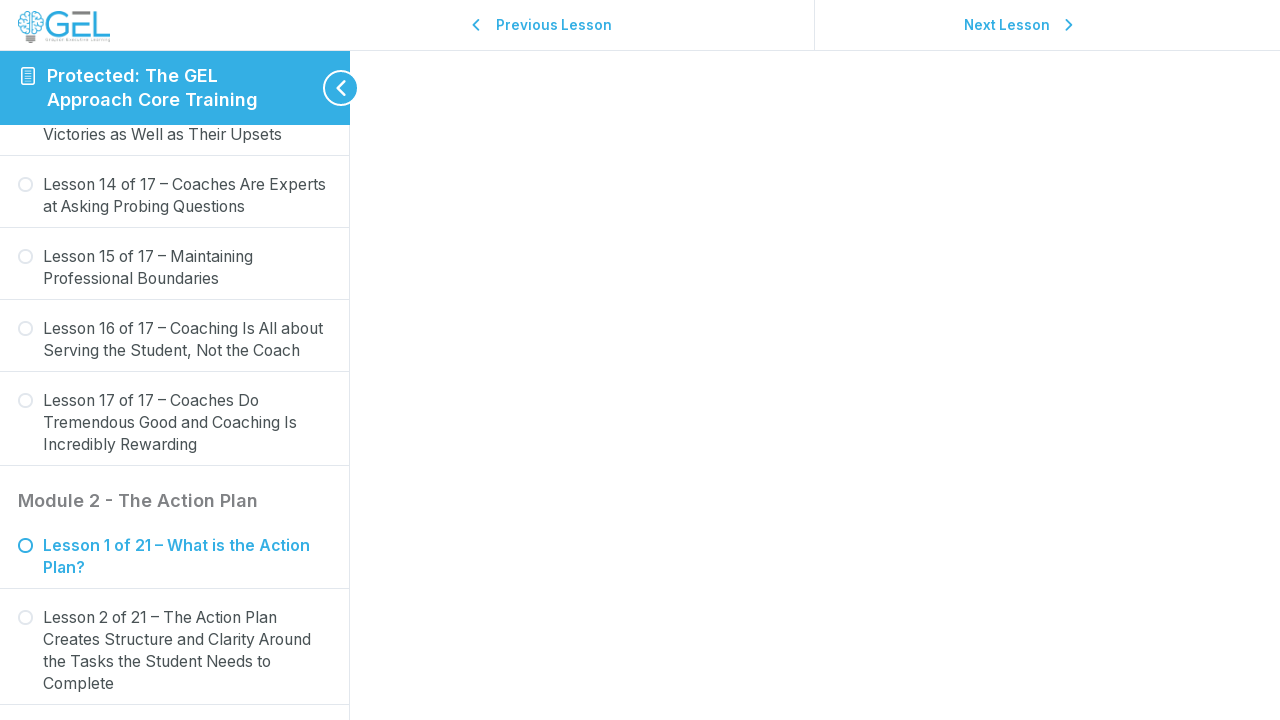

--- FILE ---
content_type: text/css
request_url: https://graysonexecutivelearning.com/wp-content/uploads/useanyfont/uaf.css?ver=1764346073
body_size: 32
content:
				@font-face {
					font-family: 'avenir-next-lt-pro';
					src: url('/wp-content/uploads/useanyfont/7020Avenir-Next-LT-Pro.woff2') format('woff2'),
						url('/wp-content/uploads/useanyfont/7020Avenir-Next-LT-Pro.woff') format('woff');
					font-weight: 700; font-style: normal; font-display: auto;
				}

				.avenir-next-lt-pro{font-family: 'avenir-next-lt-pro' !important;}

						@font-face {
					font-family: 'avenir-next-lt-pro';
					src: url('/wp-content/uploads/useanyfont/3388Avenir-Next-LT-Pro.woff2') format('woff2'),
						url('/wp-content/uploads/useanyfont/3388Avenir-Next-LT-Pro.woff') format('woff');
					font-weight: 400; font-style: normal; font-display: auto;
				}

				.avenir-next-lt-pro{font-family: 'avenir-next-lt-pro' !important;}

		

--- FILE ---
content_type: text/css
request_url: https://graysonexecutivelearning.com/wp-content/plugins/tin-canny-learndash-reporting/src/assets/admin/css/group-quiz-report-module.css?ver=0.0.1
body_size: 2529
content:
/**
 * Global Group Quiz Report styles
 */
 .uo-group-quiz-report {
	font-size: 15px;
	position: relative;
}

.uo-group-quiz-report * {
	box-sizing: border-box
}

.uo-group-quiz-report .uo-row {
	width: 100%;
}

/**
 * Dropdown Filters 
 */
.uo-group-quiz-report .uo-select {
	width:100%;
	display: inline-block;
	position: relative;
}

.uo-group-quiz-report .uo-select label {
	display: inline-block;
	position: relative;
	margin-bottom: 3px;
	margin-top: 7px;
}

.uo-group-quiz-report .uo-select button, 
.uo-group-quiz-report .uo-select select {
	background: #fff;
	border: 1px solid #b7b7b7;
	border-radius: 3px;
	cursor: pointer;
	font-size: 15px;
	padding: 6px 15px;
	transition-duration: .1s;
	transition-property: color,border-color;
	transition-timing-function: linear;
	width: 100%;
}

.uo-group-quiz-report .uo-select select.h3-select {
	background: none !important;
	border: none;
	-webkit-box-shadow: none;
	box-shadow: none;
	font-size: 18px;
	font-weight: bold;
	padding-left: 0;
	padding-top: 0;
	/*for firefox*/
	-moz-appearance: none;
	/*for chrome*/
	-webkit-appearance: none;
}

/*for IE10*/
.uo-group-quiz-report .uo-select select.h3-select::-ms-expand {
	display: none;
}

/**
 * Data Table
 */
.uo-group-quiz-report-table {
	margin-top: 15px;
	position: relative;
}

.uo-group-quiz-report .uotc-datatable-header {
	display:block;
	position: relative;
	margin-top:15px;
}

.uo-group-quiz-report .uotc-datatable-header .dt-buttons{
	display: block;
	width: 100%;
	margin-top: 15px;
}

/**
 * Search
 */
.uo-group-quiz-report .dataTables_filter {
	margin-bottom: 15px;
	margin-top: 15px;
	position: relative;
	text-align: left;
	width: 100%;
	float: left;
	margin: 10px 0;
}

.uo-group-quiz-report .dataTables_filter label {
	display: block;
	margin:0;
}

.uo-group-quiz-report .dataTables_filter label::before {
	content: "";
	display: block;
	background-image: url("data:image/svg+xml,%3Csvg aria-labelledby='title desc' xmlns='http://www.w3.org/2000/svg' viewBox='0 0 19.9 19.7'%3E%3Cg class='search-path' fill='none' stroke='%23000'%3E%3Cpath stroke-linecap='square' d='m18.5 18.3-5.4-5.4'/%3E%3Ccircle cx='8' cy='8' r='7'/%3E%3C/g%3E%3C/svg%3E");
	background-repeat: no-repeat;
	background-size: contain;
	width: 15px;
	height: 15px;
	position: absolute;
	left: 10px;
	top: 10px;
}

.uo-group-quiz-report .dataTables_filter input[type="search"] {
	background: #fff;
	border: 1px solid #b7b7b7;
	border-radius: 3px;
	font-family: inherit;
	margin-bottom: 0;
	margin-left: 0;
	margin-top: 0;
	padding: 8px 20px 8px 40px;
	width: 100%;
}

.uo-group-quiz-report .buttons-csv, 
.uo-group-quiz-report .buttons-excel, 
.uo-group-quiz-report a.paginate_button{
	background: #f9fafb;
	border: 1px solid #b7b7b7;
	border-radius: 3px;
	color: #000;
	cursor: pointer;
	display: inline-block;
	font-family: inherit;
	font-size: 15px;
	font-weight: 400;
	letter-spacing: 0;
	line-height: 1;
	padding: 6px 15px;
	text-decoration: none;
	text-transform: none;
	transition-duration: .1s;
	transition-property: color,border-color;
	transition-timing-function: linear;
}

/**
 * Customize Columns
 */
.uo-group-quiz-report .dataTables-filter-columns {
	align-items: center;
	display: flex;
	flex-wrap: wrap;
	float: left;
	user-select: none;
	width: 100%
}

.uo-group-quiz-report .dataTables-filter-columns-field {
	display: none !important
}

.uo-group-quiz-report .dataTables-filter-columns__fields {
	display: none
}

.uo-group-quiz-report .dataTables-filter-columns__fields,
.uo-group-quiz-report .dataTables-filter-columns__toggle {
	width: 100%
}

.uo-group-quiz-report .dataTables-filter-columns__fields label {
	padding-right: 10px
}

.uo-group-quiz-report .dataTables-filter-columns__fields label input {
	margin-right: 5px
}

.uo-group-quiz-report .dataTables-filter-columns-field:checked~.dataTables-filter-columns__fields {
	display: block
}

.uo-group-quiz-report .dataTables-filter-columns__toggle label {
	color: #00e;
	cursor: pointer;
	display: inline-block
}

.uo-group-quiz-report .dataTables-filter-columns__toggle label:hover {
	text-decoration: underline
}

.uo-group-quiz-report .dataTables-filter-columns-field:not(:checked)~.dataTables-filter-columns__toggle label:before {
	content: attr(data-label-enable)
}

.uo-group-quiz-report .dataTables-filter-columns-field:checked~.dataTables-filter-columns__toggle label:before {
	content: attr(data-label-disable)
}

/**
 * Table
 */
.uo-group-quiz-report table {
	border: 0;
	border-radius: 3px;
	overflow: hidden;
	width: 100%;
}

.uo-group-quiz-report table * {
	line-height: 1;
}

.uo-group-quiz-report table thead tr{
	background-color: #5f19aa;
	color: #ffffff;
}

.uo-group-quiz-report .uo-group-quiz-report-table th{
	font-size: 15px;
	font-weight: 400;
	height: auto;
	padding: 10px;
	vertical-align: middle;
}

.uo-group-quiz-report .uo-group-quiz-report-table td, 
.uo-group-quiz-report .uo-group-quiz-report-table th{
	border: 0;
	line-height: 1;
	padding: 10px 5px;
}

.uo-group-quiz-report .uo-group-quiz-report-table thead .sorting {
	background-image: url("data:image/svg+xml,%3Csvg xmlns='http://www.w3.org/2000/svg' width='14' height='14' viewBox='0 0 24 24' fill='none' stroke='white' stroke-width='4' stroke-linecap='round' stroke-linejoin='round'%3E%3Cpolyline points='6 9 12 15 18 9'/%3E%3C/svg%3E") !important;
}

.uo-group-quiz-report .uo-group-quiz-report-table thead .sorting_asc {
	background-image: url("data:image/svg+xml,%3Csvg xmlns='http://www.w3.org/2000/svg' width='14' height='14' viewBox='0 0 24 24' fill='none' stroke='white' stroke-width='4' stroke-linecap='round' stroke-linejoin='round'%3E%3Cpolyline points='6 15 12 9 18 15'/%3E%3C/svg%3E") !important;
}

.uo-group-quiz-report .uo-group-quiz-report-table td{
	font-size:14px;
	vertical-align: top;
}

.uo-group-quiz-report .uo-group-quiz-report-table tbody tr.even,
.uo-group-quiz-report .uo-group-quiz-report-table tbody tr.even td{
	background: #f2f2f2;
}

.uo-group-quiz-report .uo-group-quiz-report-table>tbody>tr>td.child {
	padding-left: 30px!important;
}

.uo-group-quiz-report .uo-group-quiz-report-table>tbody>tr>td.child .user_statistic .statistic_icon{
	display: inline-block;
	margin-bottom: -6px;
}

/**
* Label Loading Animation
*/
.uo-group-quiz-report .label-loading::after{
	content: "";
	display: inline-block;
	width: 20px;
	height: 20px;
	margin-left: 5px;
	vertical-align: middle;
	background-repeat: no-repeat;
	background-size: contain;
	background-image: url("data:image/svg+xml,%3Csvg width='50' height='50' viewBox='0 0 50 50' xmlns='http://www.w3.org/2000/svg'%3E%3Ccircle cx='25' cy='25' r='20' fill='none' stroke='black' stroke-width='2' stroke-dasharray='31.4 94.2'%3E%3Canimate attributeName='stroke-dashoffset' values='0;-125.6' dur='1s' repeatCount='indefinite' /%3E%3C/circle%3E%3C/svg%3E");
}

/**
* Table Loading Animation
*/
.uo-group-quiz-report .reporting-status-loading-animation-wrap {
	display: flex;
	background-color: rgba(255, 255, 255, 0.5);
	width: 100%;
	height: 100%;
	position: absolute;
	top: 0;
	left: 0;
}

.uo-group-quiz-report .reporting-status {
	position: absolute;
	top: 50%;
	left: 50%;
	transform: translate(-50%, -50%);
	z-index: 1000;
	line-height: 1;
	font-size: 12px;
	font-weight: 600;
	display: flex;
}

.uo-group-quiz-report .reporting-status__icon {
	width: 30px;
	font-size: 16px;
	color: #fff;
	background: #f5ba05;
	position: relative;
}

.uo-group-quiz-report .reporting-status__icon:before {
	position: absolute;
	top: 50%;
	left: 50%;
	transform: translate(-50%, -50%);
	speak: none;
	font-style: normal;
	font-weight: normal;
	font-variant: normal;
	text-transform: none;
	line-height: 1;
	/* Better Font Rendering =========== */
	-webkit-font-smoothing: antialiased;
	-moz-osx-font-smoothing: grayscale;
}

.uo-group-quiz-report .reporting-status--loading .reporting-status__icon {
	background: #0290c2;
}

.uo-group-quiz-report .reporting-status--loading .reporting-status__icon:before {
	content: '';
	width: 16px;
	height: 16px;
	background: url([data-uri]) center center no-repeat;
	background-size: contain;
	position: absolute;
	top: 50%;
	left: 50%;
	transform: translate(-50%, -50%);
	color: #fff;
}

.uo-group-quiz-report .reporting-status__text {
	color: #fff;
	background: #35393c;
	padding: 8px 10px;
	white-space: nowrap;
}

/**
 * Tablet
 */
@media screen and (min-width: 500px) {
	.uo-group-quiz-report .uotc-datatable-header {
		display: flex;
	}
	
	.uo-group-quiz-report .uotc-datatable-header .dataTables_length{
		text-align: left;
		flex: 0 0 40%;
	}

	.uo-group-quiz-report .uotc-datatable-header .dt-buttons{
		text-align: right;
		margin-top: 0;
		flex: 0 0 60%;
	}
}

/**
 * Desktop
 */
@media screen and (min-width: 769px) {

	/**
	 * Dropdown Filters 
	*/
	.uo-group-quiz-report .uotc-report-select-filters{
		display: flex;
		margin: 0 -10px;
		width: 100%;
	}

	.uo-group-quiz-report .uotc-report-select-filters > .uotc-report-select-filter {
		flex: 0 0 50%;
		margin-left: 10px;
		margin-right: 10px;
		margin-top: 15px;
	}

	.uo-group-quiz-report .uo-select button,
	.uo-group-quiz-report .uo-select select{
		width: calc( 100% - 20px );
	}
}

--- FILE ---
content_type: text/css
request_url: https://graysonexecutivelearning.com/wp-content/uploads/elementor/css/post-7.css?ver=1767365739
body_size: 401
content:
.elementor-kit-7{--e-global-color-primary:#1C3556;--e-global-color-secondary:#54595F;--e-global-color-text:#0B1018;--e-global-color-accent:#0D92C7;--e-global-color-8062b39:#DDDDDD30;--e-global-color-e0ae888:#DDDDDD;--e-global-color-1976928:#49C0EF;--e-global-typography-primary-font-family:"Proxima Nova";--e-global-typography-primary-font-size:48px;--e-global-typography-primary-font-weight:600;--e-global-typography-secondary-font-family:"Proxima Nova";--e-global-typography-secondary-font-weight:400;--e-global-typography-text-font-family:"Proxima Nova";--e-global-typography-text-font-size:18px;--e-global-typography-text-font-weight:400;--e-global-typography-accent-font-family:"Proxima Nova";--e-global-typography-accent-font-weight:500;--e-global-typography-417c4bb-font-family:"Proxima Nova";--e-global-typography-417c4bb-font-size:3.2rem;--e-global-typography-417c4bb-font-weight:700;--e-global-typography-3f78f9b-font-family:"Proxima Nova";--e-global-typography-3f78f9b-font-size:1.75rem;--e-global-typography-3f78f9b-line-height:48px;font-size:18px;}.elementor-kit-7 e-page-transition{background-color:#FFBC7D;}.elementor-kit-7 p{margin-block-end:10px;}.elementor-kit-7 h2{font-size:42px;font-weight:700;}.elementor-kit-7 h3{font-size:1.75rem;line-height:48px;}.elementor-kit-7 h4{font-size:24px;}.elementor-kit-7 button,.elementor-kit-7 input[type="button"],.elementor-kit-7 input[type="submit"],.elementor-kit-7 .elementor-button{border-radius:10px 10px 10px 10px;}.elementor-section.elementor-section-boxed > .elementor-container{max-width:1280px;}.e-con{--container-max-width:1280px;}.elementor-widget:not(:last-child){--kit-widget-spacing:20px;}.elementor-element{--widgets-spacing:20px 20px;--widgets-spacing-row:20px;--widgets-spacing-column:20px;}{}h1.entry-title{display:var(--page-title-display);}@media(max-width:1024px){.elementor-kit-7{--e-global-typography-417c4bb-line-height:66px;}.elementor-section.elementor-section-boxed > .elementor-container{max-width:1024px;}.e-con{--container-max-width:1024px;}}@media(max-width:900px){.elementor-kit-7{--e-global-typography-primary-font-size:36px;--e-global-typography-417c4bb-font-size:2rem;--e-global-typography-417c4bb-line-height:42px;--e-global-typography-3f78f9b-font-size:1.3rem;--e-global-typography-3f78f9b-line-height:34px;}.elementor-kit-7 h2{font-size:32px;}.elementor-kit-7 h3{font-size:1.3px;}.elementor-section.elementor-section-boxed > .elementor-container{max-width:767px;}.e-con{--container-max-width:767px;}}

--- FILE ---
content_type: text/css
request_url: https://graysonexecutivelearning.com/wp-content/uploads/elementor/css/post-1904.css?ver=1767365740
body_size: 873
content:
.elementor-1904 .elementor-element.elementor-element-32aad8d > .elementor-container > .elementor-column > .elementor-widget-wrap{align-content:center;align-items:center;}.elementor-widget-theme-site-logo .widget-image-caption{color:var( --e-global-color-text );font-family:var( --e-global-typography-text-font-family ), Sans-serif;font-size:var( --e-global-typography-text-font-size );font-weight:var( --e-global-typography-text-font-weight );}.elementor-1904 .elementor-element.elementor-element-37a11e2{text-align:start;}.elementor-1904 .elementor-element.elementor-element-fdc241b > .elementor-element-populated{padding:0px 0px 0px 0px;}.elementor-1904 .elementor-element.elementor-element-690e0d4 > .elementor-container > .elementor-column > .elementor-widget-wrap{align-content:center;align-items:center;}.elementor-widget-nav-menu .elementor-nav-menu .elementor-item{font-family:var( --e-global-typography-primary-font-family ), Sans-serif;font-size:var( --e-global-typography-primary-font-size );font-weight:var( --e-global-typography-primary-font-weight );}.elementor-widget-nav-menu .elementor-nav-menu--main .elementor-item{color:var( --e-global-color-text );fill:var( --e-global-color-text );}.elementor-widget-nav-menu .elementor-nav-menu--main .elementor-item:hover,
					.elementor-widget-nav-menu .elementor-nav-menu--main .elementor-item.elementor-item-active,
					.elementor-widget-nav-menu .elementor-nav-menu--main .elementor-item.highlighted,
					.elementor-widget-nav-menu .elementor-nav-menu--main .elementor-item:focus{color:var( --e-global-color-accent );fill:var( --e-global-color-accent );}.elementor-widget-nav-menu .elementor-nav-menu--main:not(.e--pointer-framed) .elementor-item:before,
					.elementor-widget-nav-menu .elementor-nav-menu--main:not(.e--pointer-framed) .elementor-item:after{background-color:var( --e-global-color-accent );}.elementor-widget-nav-menu .e--pointer-framed .elementor-item:before,
					.elementor-widget-nav-menu .e--pointer-framed .elementor-item:after{border-color:var( --e-global-color-accent );}.elementor-widget-nav-menu{--e-nav-menu-divider-color:var( --e-global-color-text );}.elementor-widget-nav-menu .elementor-nav-menu--dropdown .elementor-item, .elementor-widget-nav-menu .elementor-nav-menu--dropdown  .elementor-sub-item{font-family:var( --e-global-typography-accent-font-family ), Sans-serif;font-weight:var( --e-global-typography-accent-font-weight );}.elementor-1904 .elementor-element.elementor-element-32a4896 .elementor-menu-toggle{margin-left:auto;background-color:var( --e-global-color-accent );}.elementor-1904 .elementor-element.elementor-element-32a4896 .elementor-nav-menu .elementor-item{font-family:"Proxima Nova", Sans-serif;font-size:18px;font-weight:400;}.elementor-1904 .elementor-element.elementor-element-32a4896 .elementor-nav-menu--dropdown a:hover,
					.elementor-1904 .elementor-element.elementor-element-32a4896 .elementor-nav-menu--dropdown a:focus,
					.elementor-1904 .elementor-element.elementor-element-32a4896 .elementor-nav-menu--dropdown a.elementor-item-active,
					.elementor-1904 .elementor-element.elementor-element-32a4896 .elementor-nav-menu--dropdown a.highlighted{background-color:var( --e-global-color-accent );}.elementor-1904 .elementor-element.elementor-element-32a4896 .elementor-nav-menu--dropdown a.elementor-item-active{background-color:var( --e-global-color-primary );}.elementor-1904 .elementor-element.elementor-element-32a4896 div.elementor-menu-toggle{color:#FFFFFF;}.elementor-1904 .elementor-element.elementor-element-32a4896 div.elementor-menu-toggle svg{fill:#FFFFFF;}.elementor-widget-button .elementor-button{background-color:var( --e-global-color-accent );font-family:var( --e-global-typography-accent-font-family ), Sans-serif;font-weight:var( --e-global-typography-accent-font-weight );}.elementor-1904 .elementor-element.elementor-element-a747cb0 .elementor-button:hover, .elementor-1904 .elementor-element.elementor-element-a747cb0 .elementor-button:focus{background-color:var( --e-global-color-primary );}.elementor-1904 .elementor-element.elementor-element-a747cb0 .elementor-button{font-family:"Proxima Nova", Sans-serif;font-weight:500;border-radius:50px 50px 50px 50px;}.elementor-1904 .elementor-element.elementor-element-13b8b14:not(.elementor-motion-effects-element-type-background), .elementor-1904 .elementor-element.elementor-element-13b8b14 > .elementor-motion-effects-container > .elementor-motion-effects-layer{background-image:url("https://graysonexecutivelearning.com/wp-content/uploads/2023/03/top-banner.png");background-position:center center;background-repeat:no-repeat;background-size:cover;}.elementor-1904 .elementor-element.elementor-element-13b8b14{transition:background 0.3s, border 0.3s, border-radius 0.3s, box-shadow 0.3s;padding:100px 0px 100px 0px;}.elementor-1904 .elementor-element.elementor-element-13b8b14 > .elementor-background-overlay{transition:background 0.3s, border-radius 0.3s, opacity 0.3s;}.elementor-widget-heading .elementor-heading-title{font-family:var( --e-global-typography-primary-font-family ), Sans-serif;font-size:var( --e-global-typography-primary-font-size );font-weight:var( --e-global-typography-primary-font-weight );color:var( --e-global-color-primary );}.elementor-1904 .elementor-element.elementor-element-07af5ca .elementor-heading-title{color:var( --e-global-color-astglobalcolor5 );}.elementor-theme-builder-content-area{height:400px;}.elementor-location-header:before, .elementor-location-footer:before{content:"";display:table;clear:both;}@media(min-width:901px){.elementor-1904 .elementor-element.elementor-element-122255d{width:14%;}.elementor-1904 .elementor-element.elementor-element-fdc241b{width:86%;}.elementor-1904 .elementor-element.elementor-element-eea30af{width:86%;}.elementor-1904 .elementor-element.elementor-element-15cf199{width:14%;}}@media(max-width:1366px){.elementor-widget-theme-site-logo .widget-image-caption{font-size:var( --e-global-typography-text-font-size );}.elementor-widget-nav-menu .elementor-nav-menu .elementor-item{font-size:var( --e-global-typography-primary-font-size );}.elementor-widget-heading .elementor-heading-title{font-size:var( --e-global-typography-primary-font-size );}}@media(max-width:1024px){.elementor-widget-theme-site-logo .widget-image-caption{font-size:var( --e-global-typography-text-font-size );}.elementor-widget-nav-menu .elementor-nav-menu .elementor-item{font-size:var( --e-global-typography-primary-font-size );}.elementor-widget-heading .elementor-heading-title{font-size:var( --e-global-typography-primary-font-size );}}@media(max-width:900px){.elementor-1904 .elementor-element.elementor-element-122255d{width:45%;}.elementor-widget-theme-site-logo .widget-image-caption{font-size:var( --e-global-typography-text-font-size );}.elementor-1904 .elementor-element.elementor-element-fdc241b{width:55%;}.elementor-1904 .elementor-element.elementor-element-eea30af{width:27%;}.elementor-widget-nav-menu .elementor-nav-menu .elementor-item{font-size:var( --e-global-typography-primary-font-size );}.elementor-1904 .elementor-element.elementor-element-32a4896 .elementor-nav-menu--main > .elementor-nav-menu > li > .elementor-nav-menu--dropdown, .elementor-1904 .elementor-element.elementor-element-32a4896 .elementor-nav-menu__container.elementor-nav-menu--dropdown{margin-top:15px !important;}.elementor-1904 .elementor-element.elementor-element-15cf199{width:73%;}.elementor-1904 .elementor-element.elementor-element-a747cb0 .elementor-button{font-size:11px;}.elementor-widget-heading .elementor-heading-title{font-size:var( --e-global-typography-primary-font-size );}}

--- FILE ---
content_type: text/css
request_url: https://graysonexecutivelearning.com/wp-content/uploads/elementor/css/post-16624.css?ver=1767365740
body_size: 3120
content:
.elementor-16624 .elementor-element.elementor-element-41ea538:not(.elementor-motion-effects-element-type-background), .elementor-16624 .elementor-element.elementor-element-41ea538 > .elementor-motion-effects-container > .elementor-motion-effects-layer{background-color:#F9FCF8;}.elementor-16624 .elementor-element.elementor-element-41ea538 > .elementor-background-overlay{opacity:0.5;transition:background 0.3s, border-radius 0.3s, opacity 0.3s;}.elementor-16624 .elementor-element.elementor-element-41ea538{transition:background 0.3s, border 0.3s, border-radius 0.3s, box-shadow 0.3s;margin-top:0px;margin-bottom:0px;padding:200px 40px 90px 40px;}.elementor-bc-flex-widget .elementor-16624 .elementor-element.elementor-element-46c3f46.elementor-column .elementor-widget-wrap{align-items:center;}.elementor-16624 .elementor-element.elementor-element-46c3f46.elementor-column.elementor-element[data-element_type="column"] > .elementor-widget-wrap.elementor-element-populated{align-content:center;align-items:center;}.elementor-16624 .elementor-element.elementor-element-46c3f46.elementor-column > .elementor-widget-wrap{justify-content:center;}.elementor-16624 .elementor-element.elementor-element-46c3f46 > .elementor-widget-wrap > .elementor-widget:not(.elementor-widget__width-auto):not(.elementor-widget__width-initial):not(:last-child):not(.elementor-absolute){--kit-widget-spacing:0px;}.elementor-16624 .elementor-element.elementor-element-46c3f46 > .elementor-element-populated{margin:0px 0px 0px 0px;--e-column-margin-right:0px;--e-column-margin-left:0px;padding:0px 0px 0px 0px;}.elementor-16624 .elementor-element.elementor-element-20a88e0:not(.elementor-motion-effects-element-type-background), .elementor-16624 .elementor-element.elementor-element-20a88e0 > .elementor-motion-effects-container > .elementor-motion-effects-layer{background-image:url("https://graysonexecutivelearning.com/wp-content/uploads/2025/07/7f8ecc7beacc5115a5a8fcc6a17ba71a922de837-e1752557692186.png");background-position:top right;background-repeat:no-repeat;background-size:cover;}.elementor-16624 .elementor-element.elementor-element-20a88e0 > .elementor-background-overlay{background-color:transparent;background-image:linear-gradient(90deg, #ECDAB4 0%, #FAB831 36%);opacity:0.89;transition:background 0.3s, border-radius 0.3s, opacity 0.3s;}.elementor-16624 .elementor-element.elementor-element-20a88e0 > .elementor-container{max-width:1310px;}.elementor-16624 .elementor-element.elementor-element-20a88e0, .elementor-16624 .elementor-element.elementor-element-20a88e0 > .elementor-background-overlay{border-radius:42px 42px 42px 42px;}.elementor-16624 .elementor-element.elementor-element-20a88e0{transition:background 0.3s, border 0.3s, border-radius 0.3s, box-shadow 0.3s;padding:70px 70px 70px 0px;}.elementor-widget-image .widget-image-caption{color:var( --e-global-color-text );font-family:var( --e-global-typography-text-font-family ), Sans-serif;font-size:var( --e-global-typography-text-font-size );font-weight:var( --e-global-typography-text-font-weight );}.elementor-16624 .elementor-element.elementor-element-6e02fc5{width:var( --container-widget-width, 88.666% );max-width:88.666%;--container-widget-width:88.666%;--container-widget-flex-grow:0;bottom:-111px;text-align:center;}.elementor-16624 .elementor-element.elementor-element-6e02fc5.elementor-element{--flex-grow:0;--flex-shrink:0;}body:not(.rtl) .elementor-16624 .elementor-element.elementor-element-6e02fc5{right:7.016px;}body.rtl .elementor-16624 .elementor-element.elementor-element-6e02fc5{left:7.016px;}.elementor-16624 .elementor-element.elementor-element-6e02fc5 img{height:480px;object-fit:contain;object-position:center center;}.elementor-16624 .elementor-element.elementor-element-b35d9ef > .elementor-element-populated{padding:0px 0px 0px 0px;}.elementor-widget-heading .elementor-heading-title{font-family:var( --e-global-typography-primary-font-family ), Sans-serif;font-size:var( --e-global-typography-primary-font-size );font-weight:var( --e-global-typography-primary-font-weight );color:var( --e-global-color-primary );}.elementor-16624 .elementor-element.elementor-element-aca5323 .elementor-heading-title{font-family:"avenir-next-lt-pro", Sans-serif;font-size:46px;font-weight:500;color:#1C3557;}.elementor-widget-text-editor{font-family:var( --e-global-typography-text-font-family ), Sans-serif;font-size:var( --e-global-typography-text-font-size );font-weight:var( --e-global-typography-text-font-weight );color:var( --e-global-color-text );}.elementor-widget-text-editor.elementor-drop-cap-view-stacked .elementor-drop-cap{background-color:var( --e-global-color-primary );}.elementor-widget-text-editor.elementor-drop-cap-view-framed .elementor-drop-cap, .elementor-widget-text-editor.elementor-drop-cap-view-default .elementor-drop-cap{color:var( --e-global-color-primary );border-color:var( --e-global-color-primary );}.elementor-16624 .elementor-element.elementor-element-b3b20be{font-family:"avenir-next-lt-pro", Sans-serif;font-size:26px;font-weight:400;line-height:130%;letter-spacing:0px;color:#1C3557;}.elementor-16624 .elementor-element.elementor-element-8ac2187{width:var( --container-widget-width, 98.858% );max-width:98.858%;--container-widget-width:98.858%;--container-widget-flex-grow:0;}.elementor-16624 .elementor-element.elementor-element-8ac2187.elementor-element{--flex-grow:0;--flex-shrink:0;}.elementor-widget-form .elementor-field-group > label, .elementor-widget-form .elementor-field-subgroup label{color:var( --e-global-color-text );}.elementor-widget-form .elementor-field-group > label{font-family:var( --e-global-typography-text-font-family ), Sans-serif;font-size:var( --e-global-typography-text-font-size );font-weight:var( --e-global-typography-text-font-weight );}.elementor-widget-form .elementor-field-type-html{color:var( --e-global-color-text );font-family:var( --e-global-typography-text-font-family ), Sans-serif;font-size:var( --e-global-typography-text-font-size );font-weight:var( --e-global-typography-text-font-weight );}.elementor-widget-form .elementor-field-group .elementor-field{color:var( --e-global-color-text );}.elementor-widget-form .elementor-field-group .elementor-field, .elementor-widget-form .elementor-field-subgroup label{font-family:var( --e-global-typography-text-font-family ), Sans-serif;font-size:var( --e-global-typography-text-font-size );font-weight:var( --e-global-typography-text-font-weight );}.elementor-widget-form .elementor-button{font-family:var( --e-global-typography-accent-font-family ), Sans-serif;font-weight:var( --e-global-typography-accent-font-weight );}.elementor-widget-form .e-form__buttons__wrapper__button-next{background-color:var( --e-global-color-accent );}.elementor-widget-form .elementor-button[type="submit"]{background-color:var( --e-global-color-accent );}.elementor-widget-form .e-form__buttons__wrapper__button-previous{background-color:var( --e-global-color-accent );}.elementor-widget-form .elementor-message{font-family:var( --e-global-typography-text-font-family ), Sans-serif;font-size:var( --e-global-typography-text-font-size );font-weight:var( --e-global-typography-text-font-weight );}.elementor-widget-form .e-form__indicators__indicator, .elementor-widget-form .e-form__indicators__indicator__label{font-family:var( --e-global-typography-accent-font-family ), Sans-serif;font-weight:var( --e-global-typography-accent-font-weight );}.elementor-widget-form{--e-form-steps-indicator-inactive-primary-color:var( --e-global-color-text );--e-form-steps-indicator-active-primary-color:var( --e-global-color-accent );--e-form-steps-indicator-completed-primary-color:var( --e-global-color-accent );--e-form-steps-indicator-progress-color:var( --e-global-color-accent );--e-form-steps-indicator-progress-background-color:var( --e-global-color-text );--e-form-steps-indicator-progress-meter-color:var( --e-global-color-text );}.elementor-widget-form .e-form__indicators__indicator__progress__meter{font-family:var( --e-global-typography-accent-font-family ), Sans-serif;font-weight:var( --e-global-typography-accent-font-weight );}.elementor-16624 .elementor-element.elementor-element-c2474cb .elementor-field-group{padding-right:calc( 10px/2 );padding-left:calc( 10px/2 );margin-bottom:25px;}.elementor-16624 .elementor-element.elementor-element-c2474cb .elementor-form-fields-wrapper{margin-left:calc( -10px/2 );margin-right:calc( -10px/2 );margin-bottom:-25px;}.elementor-16624 .elementor-element.elementor-element-c2474cb .elementor-field-group.recaptcha_v3-bottomleft, .elementor-16624 .elementor-element.elementor-element-c2474cb .elementor-field-group.recaptcha_v3-bottomright{margin-bottom:0;}body.rtl .elementor-16624 .elementor-element.elementor-element-c2474cb .elementor-labels-inline .elementor-field-group > label{padding-left:0px;}body:not(.rtl) .elementor-16624 .elementor-element.elementor-element-c2474cb .elementor-labels-inline .elementor-field-group > label{padding-right:0px;}body .elementor-16624 .elementor-element.elementor-element-c2474cb .elementor-labels-above .elementor-field-group > label{padding-bottom:0px;}.elementor-16624 .elementor-element.elementor-element-c2474cb .elementor-field-type-html{padding-bottom:0px;}.elementor-16624 .elementor-element.elementor-element-c2474cb .elementor-field-group .elementor-field{color:#929292;}.elementor-16624 .elementor-element.elementor-element-c2474cb .elementor-field-group .elementor-field, .elementor-16624 .elementor-element.elementor-element-c2474cb .elementor-field-subgroup label{font-family:"Montserrat", Sans-serif;font-size:16px;font-weight:600;line-height:16px;}.elementor-16624 .elementor-element.elementor-element-c2474cb .elementor-field-group .elementor-field:not(.elementor-select-wrapper){background-color:#ffffff;border-color:#FFFFFF;border-radius:50px 50px 50px 50px;}.elementor-16624 .elementor-element.elementor-element-c2474cb .elementor-field-group .elementor-select-wrapper select{background-color:#ffffff;border-color:#FFFFFF;border-radius:50px 50px 50px 50px;}.elementor-16624 .elementor-element.elementor-element-c2474cb .elementor-field-group .elementor-select-wrapper::before{color:#FFFFFF;}.elementor-16624 .elementor-element.elementor-element-c2474cb .elementor-button{font-family:"Montserrat", Sans-serif;font-size:16px;font-weight:600;line-height:16px;border-radius:50px 50px 50px 50px;padding:15px 80px 15px 80px;}.elementor-16624 .elementor-element.elementor-element-c2474cb .e-form__buttons__wrapper__button-next{color:#ffffff;}.elementor-16624 .elementor-element.elementor-element-c2474cb .elementor-button[type="submit"]{color:#ffffff;}.elementor-16624 .elementor-element.elementor-element-c2474cb .elementor-button[type="submit"] svg *{fill:#ffffff;}.elementor-16624 .elementor-element.elementor-element-c2474cb .e-form__buttons__wrapper__button-previous{color:#ffffff;}.elementor-16624 .elementor-element.elementor-element-c2474cb .e-form__buttons__wrapper__button-next:hover{background-color:#1C3556;color:#ffffff;}.elementor-16624 .elementor-element.elementor-element-c2474cb .elementor-button[type="submit"]:hover{background-color:#1C3556;color:#ffffff;}.elementor-16624 .elementor-element.elementor-element-c2474cb .elementor-button[type="submit"]:hover svg *{fill:#ffffff;}.elementor-16624 .elementor-element.elementor-element-c2474cb .e-form__buttons__wrapper__button-previous:hover{background-color:#1C3556;color:#ffffff;}.elementor-16624 .elementor-element.elementor-element-c2474cb{--e-form-steps-indicators-spacing:20px;--e-form-steps-indicator-padding:30px;--e-form-steps-indicator-inactive-secondary-color:#ffffff;--e-form-steps-indicator-active-secondary-color:#ffffff;--e-form-steps-indicator-completed-secondary-color:#ffffff;--e-form-steps-divider-width:1px;--e-form-steps-divider-gap:10px;}.elementor-16624 .elementor-element.elementor-element-4cb0d29:not(.elementor-motion-effects-element-type-background), .elementor-16624 .elementor-element.elementor-element-4cb0d29 > .elementor-motion-effects-container > .elementor-motion-effects-layer{background-image:url("https://graysonexecutivelearning.com/wp-content/uploads/2025/07/7f8ecc7beacc5115a5a8fcc6a17ba71a922de837-e1752557692186.png");background-position:top right;background-repeat:no-repeat;background-size:cover;}.elementor-16624 .elementor-element.elementor-element-4cb0d29 > .elementor-background-overlay{background-color:transparent;background-image:linear-gradient(90deg, #ECDAB4 0%, #FAB831 36%);opacity:0.89;transition:background 0.3s, border-radius 0.3s, opacity 0.3s;}.elementor-16624 .elementor-element.elementor-element-4cb0d29 > .elementor-container{max-width:1310px;}.elementor-16624 .elementor-element.elementor-element-4cb0d29, .elementor-16624 .elementor-element.elementor-element-4cb0d29 > .elementor-background-overlay{border-radius:42px 42px 42px 42px;}.elementor-16624 .elementor-element.elementor-element-4cb0d29{transition:background 0.3s, border 0.3s, border-radius 0.3s, box-shadow 0.3s;padding:70px 70px 70px 0px;}.elementor-16624 .elementor-element.elementor-element-e679847 > .elementor-element-populated{padding:0px 0px 0px 0px;}.elementor-16624 .elementor-element.elementor-element-15dbd95 .elementor-heading-title{font-family:"avenir-next-lt-pro", Sans-serif;font-size:46px;font-weight:500;color:#1C3557;}.elementor-16624 .elementor-element.elementor-element-97b3d0c{font-family:"avenir-next-lt-pro", Sans-serif;font-size:26px;font-weight:400;line-height:130%;letter-spacing:0px;color:#1C3557;}.elementor-16624 .elementor-element.elementor-element-8776520 .elementor-field-group{padding-right:calc( 10px/2 );padding-left:calc( 10px/2 );margin-bottom:25px;}.elementor-16624 .elementor-element.elementor-element-8776520 .elementor-form-fields-wrapper{margin-left:calc( -10px/2 );margin-right:calc( -10px/2 );margin-bottom:-25px;}.elementor-16624 .elementor-element.elementor-element-8776520 .elementor-field-group.recaptcha_v3-bottomleft, .elementor-16624 .elementor-element.elementor-element-8776520 .elementor-field-group.recaptcha_v3-bottomright{margin-bottom:0;}body.rtl .elementor-16624 .elementor-element.elementor-element-8776520 .elementor-labels-inline .elementor-field-group > label{padding-left:0px;}body:not(.rtl) .elementor-16624 .elementor-element.elementor-element-8776520 .elementor-labels-inline .elementor-field-group > label{padding-right:0px;}body .elementor-16624 .elementor-element.elementor-element-8776520 .elementor-labels-above .elementor-field-group > label{padding-bottom:0px;}.elementor-16624 .elementor-element.elementor-element-8776520 .elementor-field-type-html{padding-bottom:0px;}.elementor-16624 .elementor-element.elementor-element-8776520 .elementor-field-group .elementor-field{color:#929292;}.elementor-16624 .elementor-element.elementor-element-8776520 .elementor-field-group .elementor-field, .elementor-16624 .elementor-element.elementor-element-8776520 .elementor-field-subgroup label{font-family:"Montserrat", Sans-serif;font-size:16px;font-weight:600;line-height:16px;}.elementor-16624 .elementor-element.elementor-element-8776520 .elementor-field-group .elementor-field:not(.elementor-select-wrapper){background-color:#ffffff;border-color:#FFFFFF;border-radius:50px 50px 50px 50px;}.elementor-16624 .elementor-element.elementor-element-8776520 .elementor-field-group .elementor-select-wrapper select{background-color:#ffffff;border-color:#FFFFFF;border-radius:50px 50px 50px 50px;}.elementor-16624 .elementor-element.elementor-element-8776520 .elementor-field-group .elementor-select-wrapper::before{color:#FFFFFF;}.elementor-16624 .elementor-element.elementor-element-8776520 .elementor-button{font-family:"Montserrat", Sans-serif;font-size:16px;font-weight:600;line-height:16px;border-radius:50px 50px 50px 50px;padding:15px 80px 15px 80px;}.elementor-16624 .elementor-element.elementor-element-8776520 .e-form__buttons__wrapper__button-next{color:#ffffff;}.elementor-16624 .elementor-element.elementor-element-8776520 .elementor-button[type="submit"]{color:#ffffff;}.elementor-16624 .elementor-element.elementor-element-8776520 .elementor-button[type="submit"] svg *{fill:#ffffff;}.elementor-16624 .elementor-element.elementor-element-8776520 .e-form__buttons__wrapper__button-previous{color:#ffffff;}.elementor-16624 .elementor-element.elementor-element-8776520 .e-form__buttons__wrapper__button-next:hover{background-color:#1C3556;color:#ffffff;}.elementor-16624 .elementor-element.elementor-element-8776520 .elementor-button[type="submit"]:hover{background-color:#1C3556;color:#ffffff;}.elementor-16624 .elementor-element.elementor-element-8776520 .elementor-button[type="submit"]:hover svg *{fill:#ffffff;}.elementor-16624 .elementor-element.elementor-element-8776520 .e-form__buttons__wrapper__button-previous:hover{background-color:#1C3556;color:#ffffff;}.elementor-16624 .elementor-element.elementor-element-8776520{--e-form-steps-indicators-spacing:20px;--e-form-steps-indicator-padding:30px;--e-form-steps-indicator-inactive-secondary-color:#ffffff;--e-form-steps-indicator-active-secondary-color:#ffffff;--e-form-steps-indicator-completed-secondary-color:#ffffff;--e-form-steps-divider-width:1px;--e-form-steps-divider-gap:10px;}.elementor-16624 .elementor-element.elementor-element-a5fb587:not(.elementor-motion-effects-element-type-background), .elementor-16624 .elementor-element.elementor-element-a5fb587 > .elementor-motion-effects-container > .elementor-motion-effects-layer{background-color:#1C3557;}.elementor-16624 .elementor-element.elementor-element-a5fb587 > .elementor-container{max-width:1490px;}.elementor-16624 .elementor-element.elementor-element-a5fb587{transition:background 0.3s, border 0.3s, border-radius 0.3s, box-shadow 0.3s;margin-top:0px;margin-bottom:1px;padding:60px 0px 0px 0px;}.elementor-16624 .elementor-element.elementor-element-a5fb587 > .elementor-background-overlay{transition:background 0.3s, border-radius 0.3s, opacity 0.3s;}.elementor-16624 .elementor-element.elementor-element-33082c4 > .elementor-container{max-width:1490px;}.elementor-16624 .elementor-element.elementor-element-33082c4{padding:0px 0px 0px 0px;}.elementor-widget-theme-site-logo .widget-image-caption{color:var( --e-global-color-text );font-family:var( --e-global-typography-text-font-family ), Sans-serif;font-size:var( --e-global-typography-text-font-size );font-weight:var( --e-global-typography-text-font-weight );}.elementor-16624 .elementor-element.elementor-element-cff72fb{text-align:start;}.elementor-16624 .elementor-element.elementor-element-cff72fb img{width:146px;height:52px;}.elementor-16624 .elementor-element.elementor-element-f7f2cc5{text-align:justify;font-family:"Proxima Nova", Sans-serif;font-size:18px;font-weight:400;line-height:23px;letter-spacing:0%;color:#FFFFFF;}.elementor-16624 .elementor-element.elementor-element-4e9b1a4 .elementor-heading-title{font-family:"Proxima Nova", Sans-serif;font-size:30px;font-weight:600;color:#FFFFFF;}.elementor-widget-icon-list .elementor-icon-list-item:not(:last-child):after{border-color:var( --e-global-color-text );}.elementor-widget-icon-list .elementor-icon-list-icon i{color:var( --e-global-color-primary );}.elementor-widget-icon-list .elementor-icon-list-icon svg{fill:var( --e-global-color-primary );}.elementor-widget-icon-list .elementor-icon-list-item > .elementor-icon-list-text, .elementor-widget-icon-list .elementor-icon-list-item > a{font-family:var( --e-global-typography-text-font-family ), Sans-serif;font-size:var( --e-global-typography-text-font-size );font-weight:var( --e-global-typography-text-font-weight );}.elementor-widget-icon-list .elementor-icon-list-text{color:var( --e-global-color-secondary );}.elementor-16624 .elementor-element.elementor-element-fa799ba{margin:0px 0px calc(var(--kit-widget-spacing, 0px) + 0px) 0px;padding:0px 0px 0px 0px;--e-icon-list-icon-size:14px;--icon-vertical-offset:0px;}.elementor-16624 .elementor-element.elementor-element-fa799ba .elementor-icon-list-items:not(.elementor-inline-items) .elementor-icon-list-item:not(:last-child){padding-block-end:calc(16px/2);}.elementor-16624 .elementor-element.elementor-element-fa799ba .elementor-icon-list-items:not(.elementor-inline-items) .elementor-icon-list-item:not(:first-child){margin-block-start:calc(16px/2);}.elementor-16624 .elementor-element.elementor-element-fa799ba .elementor-icon-list-items.elementor-inline-items .elementor-icon-list-item{margin-inline:calc(16px/2);}.elementor-16624 .elementor-element.elementor-element-fa799ba .elementor-icon-list-items.elementor-inline-items{margin-inline:calc(-16px/2);}.elementor-16624 .elementor-element.elementor-element-fa799ba .elementor-icon-list-items.elementor-inline-items .elementor-icon-list-item:after{inset-inline-end:calc(-16px/2);}.elementor-16624 .elementor-element.elementor-element-fa799ba .elementor-icon-list-icon i{transition:color 0.3s;}.elementor-16624 .elementor-element.elementor-element-fa799ba .elementor-icon-list-icon svg{transition:fill 0.3s;}.elementor-16624 .elementor-element.elementor-element-fa799ba .elementor-icon-list-item > .elementor-icon-list-text, .elementor-16624 .elementor-element.elementor-element-fa799ba .elementor-icon-list-item > a{font-family:"Proxima Nova", Sans-serif;font-size:18px;font-weight:400;line-height:120%;letter-spacing:0px;}.elementor-16624 .elementor-element.elementor-element-fa799ba .elementor-icon-list-text{color:var( --e-global-color-astglobalcolor4 );transition:color 0.3s;}.elementor-16624 .elementor-element.elementor-element-fa799ba .elementor-icon-list-item:hover .elementor-icon-list-text{color:#14B1E5;}.elementor-16624 .elementor-element.elementor-element-8161f3f .elementor-heading-title{font-family:"Proxima Nova", Sans-serif;font-size:30px;font-weight:600;color:#FFFFFF;}.elementor-16624 .elementor-element.elementor-element-a76c8be{margin:0px 0px calc(var(--kit-widget-spacing, 0px) + 0px) 0px;padding:0px 0px 0px 0px;--e-icon-list-icon-size:14px;--icon-vertical-offset:0px;}.elementor-16624 .elementor-element.elementor-element-a76c8be .elementor-icon-list-items:not(.elementor-inline-items) .elementor-icon-list-item:not(:last-child){padding-block-end:calc(16px/2);}.elementor-16624 .elementor-element.elementor-element-a76c8be .elementor-icon-list-items:not(.elementor-inline-items) .elementor-icon-list-item:not(:first-child){margin-block-start:calc(16px/2);}.elementor-16624 .elementor-element.elementor-element-a76c8be .elementor-icon-list-items.elementor-inline-items .elementor-icon-list-item{margin-inline:calc(16px/2);}.elementor-16624 .elementor-element.elementor-element-a76c8be .elementor-icon-list-items.elementor-inline-items{margin-inline:calc(-16px/2);}.elementor-16624 .elementor-element.elementor-element-a76c8be .elementor-icon-list-items.elementor-inline-items .elementor-icon-list-item:after{inset-inline-end:calc(-16px/2);}.elementor-16624 .elementor-element.elementor-element-a76c8be .elementor-icon-list-icon i{transition:color 0.3s;}.elementor-16624 .elementor-element.elementor-element-a76c8be .elementor-icon-list-icon svg{transition:fill 0.3s;}.elementor-16624 .elementor-element.elementor-element-a76c8be .elementor-icon-list-item > .elementor-icon-list-text, .elementor-16624 .elementor-element.elementor-element-a76c8be .elementor-icon-list-item > a{font-family:"Proxima Nova", Sans-serif;font-size:18px;font-weight:400;line-height:120%;letter-spacing:0px;}.elementor-16624 .elementor-element.elementor-element-a76c8be .elementor-icon-list-text{color:#FFFFFF;transition:color 0.3s;}.elementor-16624 .elementor-element.elementor-element-a76c8be .elementor-icon-list-item:hover .elementor-icon-list-text{color:#14B1E5;}.elementor-16624 .elementor-element.elementor-element-cca161c .elementor-heading-title{font-family:"Proxima Nova", Sans-serif;font-size:30px;font-weight:600;color:#FFFFFF;}.elementor-16624 .elementor-element.elementor-element-254118d{margin:0px 0px calc(var(--kit-widget-spacing, 0px) + 0px) 0px;padding:0px 0px 0px 0px;--e-icon-list-icon-size:14px;--icon-vertical-offset:0px;}.elementor-16624 .elementor-element.elementor-element-254118d .elementor-icon-list-items:not(.elementor-inline-items) .elementor-icon-list-item:not(:last-child){padding-block-end:calc(16px/2);}.elementor-16624 .elementor-element.elementor-element-254118d .elementor-icon-list-items:not(.elementor-inline-items) .elementor-icon-list-item:not(:first-child){margin-block-start:calc(16px/2);}.elementor-16624 .elementor-element.elementor-element-254118d .elementor-icon-list-items.elementor-inline-items .elementor-icon-list-item{margin-inline:calc(16px/2);}.elementor-16624 .elementor-element.elementor-element-254118d .elementor-icon-list-items.elementor-inline-items{margin-inline:calc(-16px/2);}.elementor-16624 .elementor-element.elementor-element-254118d .elementor-icon-list-items.elementor-inline-items .elementor-icon-list-item:after{inset-inline-end:calc(-16px/2);}.elementor-16624 .elementor-element.elementor-element-254118d .elementor-icon-list-icon i{transition:color 0.3s;}.elementor-16624 .elementor-element.elementor-element-254118d .elementor-icon-list-icon svg{transition:fill 0.3s;}.elementor-16624 .elementor-element.elementor-element-254118d .elementor-icon-list-item > .elementor-icon-list-text, .elementor-16624 .elementor-element.elementor-element-254118d .elementor-icon-list-item > a{font-family:"Proxima Nova", Sans-serif;font-size:18px;font-weight:400;line-height:120%;letter-spacing:0px;}.elementor-16624 .elementor-element.elementor-element-254118d .elementor-icon-list-text{color:#FFFFFF;transition:color 0.3s;}.elementor-16624 .elementor-element.elementor-element-254118d .elementor-icon-list-item:hover .elementor-icon-list-text{color:#14B1E5;}.elementor-16624 .elementor-element.elementor-element-2d8f9d0 .elementor-heading-title{font-family:"Proxima Nova", Sans-serif;font-size:30px;font-weight:600;color:#FFFFFF;}.elementor-16624 .elementor-element.elementor-element-3d5531b{font-family:"Proxima Nova", Sans-serif;font-size:15px;font-weight:400;line-height:140%;letter-spacing:0px;color:#FFFFFF;}.elementor-widget-global .elementor-field-group > label, .elementor-widget-global .elementor-field-subgroup label{color:var( --e-global-color-text );}.elementor-widget-global .elementor-field-group > label{font-family:var( --e-global-typography-text-font-family ), Sans-serif;font-size:var( --e-global-typography-text-font-size );font-weight:var( --e-global-typography-text-font-weight );}.elementor-widget-global .elementor-field-type-html{color:var( --e-global-color-text );font-family:var( --e-global-typography-text-font-family ), Sans-serif;font-size:var( --e-global-typography-text-font-size );font-weight:var( --e-global-typography-text-font-weight );}.elementor-widget-global .elementor-field-group .elementor-field{color:var( --e-global-color-text );}.elementor-widget-global .elementor-field-group .elementor-field, .elementor-widget-global .elementor-field-subgroup label{font-family:var( --e-global-typography-text-font-family ), Sans-serif;font-size:var( --e-global-typography-text-font-size );font-weight:var( --e-global-typography-text-font-weight );}.elementor-widget-global .elementor-button{font-family:var( --e-global-typography-accent-font-family ), Sans-serif;font-weight:var( --e-global-typography-accent-font-weight );}.elementor-widget-global .e-form__buttons__wrapper__button-next{background-color:var( --e-global-color-accent );}.elementor-widget-global .elementor-button[type="submit"]{background-color:var( --e-global-color-accent );}.elementor-widget-global .e-form__buttons__wrapper__button-previous{background-color:var( --e-global-color-accent );}.elementor-widget-global .elementor-message{font-family:var( --e-global-typography-text-font-family ), Sans-serif;font-size:var( --e-global-typography-text-font-size );font-weight:var( --e-global-typography-text-font-weight );}.elementor-widget-global .e-form__indicators__indicator, .elementor-widget-global .e-form__indicators__indicator__label{font-family:var( --e-global-typography-accent-font-family ), Sans-serif;font-weight:var( --e-global-typography-accent-font-weight );}.elementor-widget-global{--e-form-steps-indicator-inactive-primary-color:var( --e-global-color-text );--e-form-steps-indicator-active-primary-color:var( --e-global-color-accent );--e-form-steps-indicator-completed-primary-color:var( --e-global-color-accent );--e-form-steps-indicator-progress-color:var( --e-global-color-accent );--e-form-steps-indicator-progress-background-color:var( --e-global-color-text );--e-form-steps-indicator-progress-meter-color:var( --e-global-color-text );}.elementor-widget-global .e-form__indicators__indicator__progress__meter{font-family:var( --e-global-typography-accent-font-family ), Sans-serif;font-weight:var( --e-global-typography-accent-font-weight );}.elementor-16624 .elementor-element.elementor-global-563{border-radius:50px 50px 50px 50px;--e-form-steps-indicators-spacing:20px;--e-form-steps-indicator-padding:30px;--e-form-steps-indicator-inactive-primary-color:#0B1018;--e-form-steps-indicator-inactive-secondary-color:#ffffff;--e-form-steps-indicator-active-secondary-color:#ffffff;--e-form-steps-indicator-completed-secondary-color:#ffffff;--e-form-steps-divider-width:1px;--e-form-steps-divider-gap:10px;}.elementor-16624 .elementor-element.elementor-global-563 .elementor-field-group{padding-right:calc( 0px/2 );padding-left:calc( 0px/2 );margin-bottom:10px;}.elementor-16624 .elementor-element.elementor-global-563 .elementor-form-fields-wrapper{margin-left:calc( -0px/2 );margin-right:calc( -0px/2 );margin-bottom:-10px;}.elementor-16624 .elementor-element.elementor-global-563 .elementor-field-group.recaptcha_v3-bottomleft, .elementor-16624 .elementor-element.elementor-global-563 .elementor-field-group.recaptcha_v3-bottomright{margin-bottom:0;}.elementor-16624 .elementor-element.elementor-global-563 .elementor-field-group .elementor-field{color:#929292;}.elementor-16624 .elementor-element.elementor-global-563 .elementor-field-group .elementor-field:not(.elementor-select-wrapper){background-color:#F8F8F8F7;border-color:#FFFFFF;border-width:1px 1px 1px 1px;border-radius:50px 50px 50px 50px;}.elementor-16624 .elementor-element.elementor-global-563 .elementor-field-group .elementor-select-wrapper select{background-color:#F8F8F8F7;border-color:#FFFFFF;border-width:1px 1px 1px 1px;border-radius:50px 50px 50px 50px;}.elementor-16624 .elementor-element.elementor-global-563 .elementor-field-group .elementor-select-wrapper::before{color:#FFFFFF;}.elementor-16624 .elementor-element.elementor-global-563 .elementor-button{font-family:"Montserrat", Sans-serif;font-size:16px;font-weight:600;line-height:16px;letter-spacing:0px;border-radius:050px 50px 50px 50px;padding:20px 20px 20px 20px;}.elementor-16624 .elementor-element.elementor-global-563 .e-form__buttons__wrapper__button-next{background-color:#2DABE3;color:#ffffff;}.elementor-16624 .elementor-element.elementor-global-563 .elementor-button[type="submit"]{background-color:#2DABE3;color:#ffffff;}.elementor-16624 .elementor-element.elementor-global-563 .elementor-button[type="submit"] svg *{fill:#ffffff;}.elementor-16624 .elementor-element.elementor-global-563 .e-form__buttons__wrapper__button-previous{background-color:#2DABE3;color:#ffffff;}.elementor-16624 .elementor-element.elementor-global-563 .e-form__buttons__wrapper__button-next:hover{background-color:#FFFFFF;color:#2DABE3;}.elementor-16624 .elementor-element.elementor-global-563 .elementor-button[type="submit"]:hover{background-color:#FFFFFF;color:#2DABE3;}.elementor-16624 .elementor-element.elementor-global-563 .elementor-button[type="submit"]:hover svg *{fill:#2DABE3;}.elementor-16624 .elementor-element.elementor-global-563 .e-form__buttons__wrapper__button-previous:hover{background-color:#F8F8F8;color:#2DABE3;}.elementor-16624 .elementor-element.elementor-element-9de224b{--grid-template-columns:repeat(0, auto);text-align:center;--grid-column-gap:5px;--grid-row-gap:0px;}.elementor-16624 .elementor-element.elementor-element-75f7695{border-style:solid;border-width:1px 0px 0px 0px;border-color:#FFFFFF30;padding:20px 0px 0px 0px;}.elementor-16624 .elementor-element.elementor-element-ca10a7f{text-align:center;}.elementor-16624 .elementor-element.elementor-element-ca10a7f .elementor-heading-title{font-family:"Proxima Nova", Sans-serif;font-size:15px;font-weight:400;color:var( --e-global-color-astglobalcolor5 );}.elementor-theme-builder-content-area{height:400px;}.elementor-location-header:before, .elementor-location-footer:before{content:"";display:table;clear:both;}@media(max-width:1366px){.elementor-widget-image .widget-image-caption{font-size:var( --e-global-typography-text-font-size );}.elementor-widget-heading .elementor-heading-title{font-size:var( --e-global-typography-primary-font-size );}.elementor-widget-text-editor{font-size:var( --e-global-typography-text-font-size );}.elementor-widget-form .elementor-field-group > label{font-size:var( --e-global-typography-text-font-size );}.elementor-widget-form .elementor-field-type-html{font-size:var( --e-global-typography-text-font-size );}.elementor-widget-form .elementor-field-group .elementor-field, .elementor-widget-form .elementor-field-subgroup label{font-size:var( --e-global-typography-text-font-size );}.elementor-widget-form .elementor-message{font-size:var( --e-global-typography-text-font-size );}.elementor-widget-theme-site-logo .widget-image-caption{font-size:var( --e-global-typography-text-font-size );}.elementor-widget-icon-list .elementor-icon-list-item > .elementor-icon-list-text, .elementor-widget-icon-list .elementor-icon-list-item > a{font-size:var( --e-global-typography-text-font-size );}.elementor-widget-global .elementor-field-group > label{font-size:var( --e-global-typography-text-font-size );}.elementor-widget-global .elementor-field-type-html{font-size:var( --e-global-typography-text-font-size );}.elementor-widget-global .elementor-field-group .elementor-field, .elementor-widget-global .elementor-field-subgroup label{font-size:var( --e-global-typography-text-font-size );}.elementor-widget-global .elementor-message{font-size:var( --e-global-typography-text-font-size );}}@media(min-width:901px){.elementor-16624 .elementor-element.elementor-element-46c3f46{width:100%;}.elementor-16624 .elementor-element.elementor-element-0a9f113{width:42%;}.elementor-16624 .elementor-element.elementor-element-b35d9ef{width:58%;}.elementor-16624 .elementor-element.elementor-element-830a1aa{width:50%;}.elementor-16624 .elementor-element.elementor-element-e679847{width:50%;}.elementor-16624 .elementor-element.elementor-element-c66142d{width:25%;}.elementor-16624 .elementor-element.elementor-element-5ad9ab9{width:2%;}.elementor-16624 .elementor-element.elementor-element-f7d3c3d{width:16%;}.elementor-16624 .elementor-element.elementor-element-94d8b32{width:16%;}.elementor-16624 .elementor-element.elementor-element-80be38c{width:15%;}.elementor-16624 .elementor-element.elementor-element-c993f94{width:25.33%;}}@media(max-width:1024px) and (min-width:901px){.elementor-16624 .elementor-element.elementor-element-0a9f113{width:50%;}.elementor-16624 .elementor-element.elementor-element-b35d9ef{width:50%;}.elementor-16624 .elementor-element.elementor-element-830a1aa{width:50%;}.elementor-16624 .elementor-element.elementor-element-e679847{width:50%;}}@media(max-width:1024px){.elementor-16624 .elementor-element.elementor-element-41ea538{padding:150px 40px 90px 40px;}.elementor-widget-image .widget-image-caption{font-size:var( --e-global-typography-text-font-size );}.elementor-widget-heading .elementor-heading-title{font-size:var( --e-global-typography-primary-font-size );}.elementor-widget-text-editor{font-size:var( --e-global-typography-text-font-size );}.elementor-widget-form .elementor-field-group > label{font-size:var( --e-global-typography-text-font-size );}.elementor-widget-form .elementor-field-type-html{font-size:var( --e-global-typography-text-font-size );}.elementor-widget-form .elementor-field-group .elementor-field, .elementor-widget-form .elementor-field-subgroup label{font-size:var( --e-global-typography-text-font-size );}.elementor-widget-form .elementor-message{font-size:var( --e-global-typography-text-font-size );}.elementor-16624 .elementor-element.elementor-element-4cb0d29{padding:20px 20px 20px 20px;}.elementor-16624 .elementor-element.elementor-element-258fdb1{width:var( --container-widget-width, 792px );max-width:792px;--container-widget-width:792px;--container-widget-flex-grow:0;text-align:center;}.elementor-16624 .elementor-element.elementor-element-15dbd95{text-align:center;}.elementor-16624 .elementor-element.elementor-element-15dbd95 .elementor-heading-title{font-size:30px;}.elementor-16624 .elementor-element.elementor-element-97b3d0c{text-align:center;font-size:22px;}.elementor-widget-theme-site-logo .widget-image-caption{font-size:var( --e-global-typography-text-font-size );}.elementor-widget-icon-list .elementor-icon-list-item > .elementor-icon-list-text, .elementor-widget-icon-list .elementor-icon-list-item > a{font-size:var( --e-global-typography-text-font-size );}.elementor-widget-global .elementor-field-group > label{font-size:var( --e-global-typography-text-font-size );}.elementor-widget-global .elementor-field-type-html{font-size:var( --e-global-typography-text-font-size );}.elementor-widget-global .elementor-field-group .elementor-field, .elementor-widget-global .elementor-field-subgroup label{font-size:var( --e-global-typography-text-font-size );}.elementor-widget-global .elementor-message{font-size:var( --e-global-typography-text-font-size );}}@media(max-width:900px){.elementor-16624 .elementor-element.elementor-element-41ea538{padding:90px 40px 90px 40px;}.elementor-widget-image .widget-image-caption{font-size:var( --e-global-typography-text-font-size );}.elementor-widget-heading .elementor-heading-title{font-size:var( --e-global-typography-primary-font-size );}.elementor-16624 .elementor-element.elementor-element-aca5323 .elementor-heading-title{font-size:28px;}.elementor-widget-text-editor{font-size:var( --e-global-typography-text-font-size );}.elementor-widget-form .elementor-field-group > label{font-size:var( --e-global-typography-text-font-size );}.elementor-widget-form .elementor-field-type-html{font-size:var( --e-global-typography-text-font-size );}.elementor-widget-form .elementor-field-group .elementor-field, .elementor-widget-form .elementor-field-subgroup label{font-size:var( --e-global-typography-text-font-size );}.elementor-widget-form .elementor-message{font-size:var( --e-global-typography-text-font-size );}.elementor-16624 .elementor-element.elementor-element-4cb0d29{padding:30px 15px 30px 15px;}.elementor-16624 .elementor-element.elementor-element-15dbd95 .elementor-heading-title{font-size:26px;}.elementor-16624 .elementor-element.elementor-element-97b3d0c{font-size:18px;}.elementor-widget-theme-site-logo .widget-image-caption{font-size:var( --e-global-typography-text-font-size );}.elementor-16624 .elementor-element.elementor-element-4e9b1a4 .elementor-heading-title{font-size:28px;}.elementor-widget-icon-list .elementor-icon-list-item > .elementor-icon-list-text, .elementor-widget-icon-list .elementor-icon-list-item > a{font-size:var( --e-global-typography-text-font-size );}.elementor-16624 .elementor-element.elementor-element-8161f3f .elementor-heading-title{font-size:28px;}.elementor-16624 .elementor-element.elementor-element-cca161c .elementor-heading-title{font-size:28px;}.elementor-16624 .elementor-element.elementor-element-2d8f9d0 .elementor-heading-title{font-size:28px;}.elementor-widget-global .elementor-field-group > label{font-size:var( --e-global-typography-text-font-size );}.elementor-widget-global .elementor-field-type-html{font-size:var( --e-global-typography-text-font-size );}.elementor-widget-global .elementor-field-group .elementor-field, .elementor-widget-global .elementor-field-subgroup label{font-size:var( --e-global-typography-text-font-size );}.elementor-widget-global .elementor-message{font-size:var( --e-global-typography-text-font-size );}}/* Start custom CSS for form, class: .elementor-element-8776520 */newsletter-form/* End custom CSS */
/* Start custom CSS for global, class: .elementor-global-563 */leadmagnet-form/* End custom CSS */